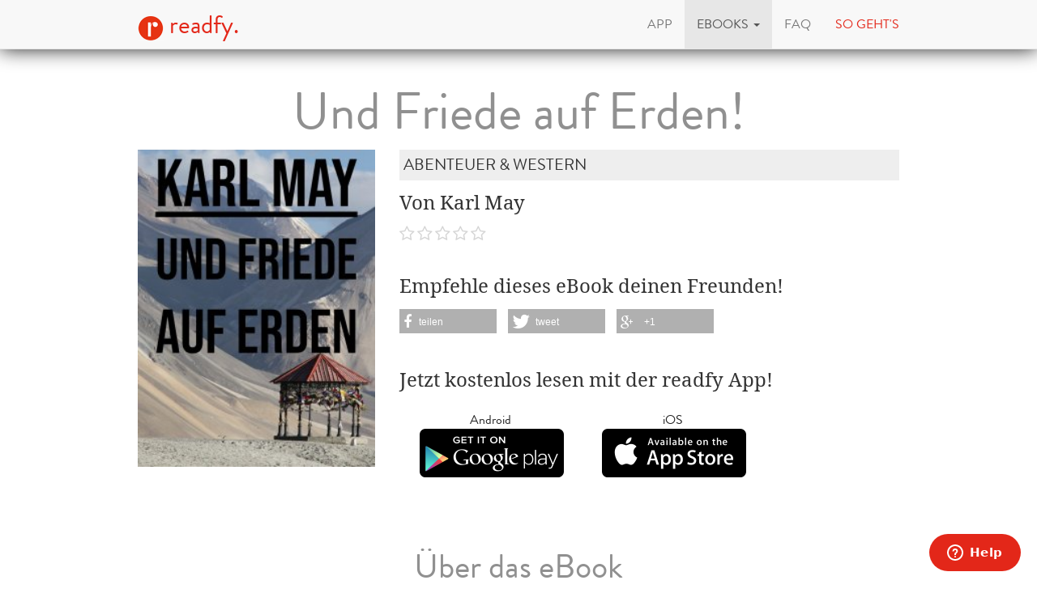

--- FILE ---
content_type: text/html; charset=utf-8
request_url: https://www.readfy.com/de/ebooks/307170-und-friede-auf-erden/
body_size: 6242
content:
<!DOCTYPE html>
<html lang="de">
  <head prefix="og: http://ogp.me/ns# fb: http://ogp.me/ns/fb# books: http://ogp.me/ns/books#">
    <title>Karl May: Und Friede auf Erden! - als eBook kostenlos bei readfy!</title>
    <!-- So you want to read code? Have a look to our free IT books: https://www.readfy.com/ebooks/genre/19/?order_by=most-read -->
    <meta charset="utf-8">
    <!--[if IE]><link rel="shortcut icon" href="/static/img/logo32.ico"><![endif]-->
    <link rel="apple-touch-icon-precomposed" href="/static/img/logo152.png">
    <link rel="icon" href="/static/img/logo96.png">
    <meta name="author" content="readfy GmbH">
    <meta name="description" content="Karl May - Und Friede auf Erden!: Und Friede auf Erden! ist eine Reiseerzählung von Karl May. Sie gehört zu den interessantesten Werken von Karl May und spielt in China. Es wurde ...">
    <meta name="viewport" content="width=device-width, user-scalable=no, initial-scale=0.75">
    <meta name="apple-itunes-app" content="app-id=908973163">
    <meta property="fb:app_id" content="596309787075366">
    <meta name="google-site-verification" content="KbhS0JGR7jlwPyz2C8--L9zqrOZCHrQPbQhl-cYIsfM">
    <meta name="msvalidate.01" content="682EEF84379804F0FCECEE7109EFE7F6">
    <meta property="og:site_name" content="readfy">
    <meta property="og:type" content="books.book">
    <meta property="og:title" content="Und Friede auf Erden!">
    <meta property="og:image" content="https://media.readfy.com/cover/9783749408450/354/und-friede-auf-erden.jpg">
    <meta property="og:description" content="Und Friede auf Erden! ist eine Reiseerzählung von Karl May. Sie gehört zu den interessantesten Werken von Karl May und spielt in China. Es wurde knapp zehn Jahre vor seinem Tod zum ersten Mal veröffentlicht.">
    <meta property="og:url" content="https://www.readfy.com/de/ebooks/307170-und-friede-auf-erden/">
    <link rel="canonical" href="https://www.readfy.com/de/ebooks/307170-und-friede-auf-erden/">
    <meta property="books:isbn" content="9783749408450">
    <meta property="books:page_count" content="734">
    <meta name="twitter:card" content="product">
    <meta name="twitter:site" content="@_readfy">
    <meta name="twitter:creator" content="@_readfy">
    <meta name="twitter:domain" content="readfy.com">
    <meta name="twitter:label1" content="Autor">
    <meta name="twitter:data1" content="Karl May">
    <meta name="twitter:label2" content="Genre">
    <meta name="twitter:data2" content="Abenteuer &amp; Western">
    <meta name="twitter:image" content="https://media.readfy.com/cover/9783749408450/354/und-friede-auf-erden.jpg">
    <meta name="twitter:app:country" content="DE">
    <meta name="twitter:app:name:iphone" content="readfy">
    <meta name="twitter:app:id:iphone" content="908973163">
    <meta name="twitter:app:name:ipad" content="readfy">
    <meta name="twitter:app:id:ipad" content="908973163">
    <meta name="twitter:app:name:googleplay" content="readfy">
    <meta name="twitter:app:id:googleplay" content="com.readfy.app">
    <link rel="stylesheet" href="/static/c/css/d8948fb857f3.css" type="text/css" />
    <script>/*<![CDATA[*/window.zEmbed||function(e,t){var n,o,d,i,s,a=[],r=document.createElement("iframe");window.zEmbed=function(){a.push(arguments)},window.zE=window.zE||window.zEmbed,r.src="javascript:false",r.title="",r.role="presentation",(r.frameElement||r).style.cssText="display: none",d=document.getElementsByTagName("script"),d=d[d.length-1],d.parentNode.insertBefore(r,d),i=r.contentWindow,s=i.document;try{o=s}catch(c){n=document.domain,r.src='javascript:var d=document.open();d.domain="'+n+'";void(0);',o=s}o.open()._l=function(){var o=this.createElement("script");n&&(this.domain=n),o.id="js-iframe-async",o.src=e,this.t=+new Date,this.zendeskHost=t,this.zEQueue=a,this.body.appendChild(o)},o.write('<body onload="document._l();">'),o.close()}("//assets.zendesk.com/embeddable_framework/main.js","readfy1.zendesk.com");/*]]>*/</script>
      <link rel="alternate" hreflang="de" href="https://www.readfy.com/de/ebooks/307170-und-friede-auf-erden/" />
      <link rel="alternate" hreflang="en" href="https://www.readfy.com/en/ebooks/307170-und-friede-auf-erden/" />
  </head>
  <body>
    <div class="container">
      <nav class="navbar navbar-default navbar-fixed-top yamm" role="navigation">
        <div class="container">
          <div class="navbar-header">
            <button type="button" class="navbar-toggle" data-toggle="collapse" data-target=".navbar-collapse">
              <span class="sr-only">Navigation</span>
              <span class="icon-bar"></span>
              <span class="icon-bar"></span>
              <span class="icon-bar"></span>
            </button>
            <a class="navbar-brand" href="/de/" title="Home"><img src="/static/img/logo32.png" id="logo" alt="readfy Logo"> readfy.</a>
          </div>
          <div class="navbar-collapse collapse">
            <ul class="nav navbar-nav navbar-right">
              <li class="">
                <a href="/de/app/" title="App"><span>App</span></a>
              </li>
              <li class=" active dropdown yamm-fw">
                <a class="dropdown-toggle" data-toggle="dropdown" role="button" aria-expanded="false" href="#" title="eBooks"><span>eBooks</span> <span class="caret"></span></a>
                <ul class="dropdown-menu">
                  <li>
                    <div class="yamm-content">
                      <div class="row">
                        <div class="menu-category">
                          <p class="category-title">Übersicht</p>
                          <div class="menu-items">
                            <a class="item big" href="/de/ebooks/top-titel/" title="Unsere Top Titel"><i class="fa fa-fw fa-3x fa-trophy"></i> <span>Unsere Top Titel</span></a>
                            <a class="item big" href="/de/ebooks/serien/" title="eBook Serien"><i class="fa fa-fw fa-3x fa-list-ol"></i> <span>eBook Serien</span></a>
                            <a class="item big" href="/de/unsere-themen/" title="Unsere Themen"><i class="fa fa-fw fa-3x fa-bullhorn"></i> <span>Unsere Themen</span></a>
                          </div>
                        </div>
                        <div class="menu-category">
                          <p class="category-title">Top Listen</p>
                          <div class="menu-items">
                            <a class="item" href="/de/ebooks/neu-bei-readfy/" title="Neu bei Readfy"><span>Neu bei Readfy</span></a>
                            <a class="item" href="/de/ebooks/meistgelesen-bei-readfy/" title="Meist gelesen"><span>Meist gelesen</span></a>
                            <a class="item" href="/de/ebooks/zuletzt-rezensiert-bei-readfy/" title="Zuletzt rezensiert"><span>Zuletzt rezensiert</span></a>
                            <a class="item" href="/de/ebooks/aktuell-gelesen-bei-readfy/" title="Aktuell gelesen"><span>Aktuell gelesen</span></a>
                            <a class="item" href="/de/ebooks/leselisten/" title="Öffentliche Leselisten"><span>Öffentliche Leselisten</span></a>
                            <a class="item" href="/de/ebooks/leselisten/9298-titel-der-woche/" title="Titel der Woche"><span>Titel der Woche</span></a>
                          </div>
                        </div>
                        <div class="menu-category">
                          <p class="category-title">Top Genres</p>
                          <div class="menu-items">
                            <a class="item" href="/de/ebooks/genre/16-belletristik-literatur/" title="Belletristik &amp; Literatur"><span>Belletristik &amp; Literatur</span></a>
                            <a class="item" href="/de/ebooks/genre/7-erotik/" title="Erotik"><span>Erotik</span></a>
                            <a class="item" href="/de/ebooks/genre/20-fantasy/" title="Fantasy"><span>Fantasy</span></a>
                            <a class="item" href="/de/ebooks/genre/17-krimis-thriller/" title="Krimis &amp; Thriller"><span>Krimis &amp; Thriller</span></a>
                            <a class="item" href="/de/ebooks/genre/10-liebesromane/" title="Liebesromane"><span>Liebesromane</span></a>
                            <a class="item" href="/de/ebooks/genre/15-science-fiction/" title="Science Fiction"><span>Science Fiction</span></a>
                          </div>
                        </div>
                        <div class="menu-category">
                          <p class="category-title">Weitere Genres</p>
                          <div class="menu-items">
                            <a class="item" href="/de/ebooks/genre/8-historische-romane/" title="Historische Romane"><span>Historische Romane</span></a>
                            <a class="item" href="/de/ebooks/genre/23-horror-mystery/" title="Horror &amp; Mystery"><span>Horror &amp; Mystery</span></a>
                            <a class="item" href="/de/ebooks/genre/25-jugendbuch/" title="Jugendbuch"><span>Jugendbuch</span></a>
                            <a class="item" href="/de/ebooks/genre/1-sachbuch/" title="Sachbuch"><span>Sachbuch</span></a>
                            <a class="item big" href="/de/ebooks/genre/" title="Alle Genres"><i class="fa fa-fw fa-3x fa-indent"></i> <span>Alle Genres</span></a>
                          </div>
                        </div>
                      </div>
                    </div>
                  </li>
                </ul>
              </li>
              <li class="">
                <a href="/de/faq/" title="FAQ"><span>FAQ</span></a>
              </li>
              <li class="red">
                <a href="#how-it-works" id="how-it-works-button" data-toggle="modal" data-target="#how-it-works"><span>So geht's</span></a>
              </li>
            </ul>
          </div>
        </div>
      </nav>
    </div>
    <main class="container book-detail content">
      <article class="book" itemscope itemtype="http://schema.org/Book">
        <link itemprop="bookFormat" href="http://schema.org/EBook">
        <h1 itemprop="name" class="booktitle">Und Friede auf Erden!</h1>
        <section class="overview">
          <div class="row">
            <div class="image-area">
              <img itemprop="image" class="image-responsive" src="https://media.readfy.com/cover/9783749408450/236/und-friede-auf-erden.jpg" alt="eBook: Und Friede auf Erden!">
            </div>
            <div class="info-area">
              <p class="genre" itemprop="genre">Abenteuer &amp; Western</p>
              <p class="book-author" itemprop="author" content="Karl May">Von Karl May</p>
              <p class="stars clearfix">
                <span class="rating stars-00"></span>
              </p>
              <div class="share hidden-sm hidden-xs">
                <p>Empfehle dieses eBook deinen Freunden!</p>
                <div class="shariff" data-services="[&quot;facebook&quot;,&quot;twitter&quot;,&quot;googleplus&quot;]" data-theme="grey"></div>
              </div>
              <div class="store-container">
                <p>Jetzt kostenlos lesen mit der readfy App!</p>
      <div class="store-links">
        <div class="store-link">
          <a class="darken" target="_blank" title="Lade die App aus dem Google Play Store herunter" href="https://play.google.com/store/apps/details?id=com.readfy.app" data-os="Android" data-position="book-detail">
            <p>Android</p>
            <img src="/static/img/play_store_60.png" alt="App Store Logo">
          </a>
        </div>
        <div class="store-link">
          <a class="darken" target="_blank" title="Lade die App aus dem Apple App Store herunter" href="https://itunes.apple.com/app/id908973163" data-os="iOS" data-position="book-detail">
            <p>iOS</p>
            <img src="/static/img/apple_store_60.png" alt="Play Store Logo">
          </a>
        </div>
      </div>
              </div>
            </div>
          </div>
        </section>
        <section class="details" id="details">
          <h3>Über das eBook</h3>
          <div class="text-justify" itemprop="description"><p>Und Friede auf Erden! ist eine Reiseerzählung von Karl May. Sie gehört zu den interessantesten Werken von Karl May und spielt in China. Es wurde knapp zehn Jahre vor seinem Tod zum ersten Mal veröffentlicht.</p></div>
          <br>
          <h3>Über den Autor</h3>
          <div class="text-justify" itemprop="description"><p>Karl May (1842-1912) ist der wohl bekannteste deutsche Autor von Abenteuerromanen.</p></div>
        </section>
        <section class="related-books">
          <h3>Diese eBooks könnten Ihnen auch gefallen</h3>
      <section class="featured-stripe" itemscope itemtype="http://schema.org/ItemList">
        <div class="highlight">
          <a>
            <h3 class="pull-left title" itemprop="name">eBooks vom selben Autor</h3>
          </a>
        </div>
        <hr>
        <div class="stripe">
          <ul>
            <li class="book-small" itemscope itemtype="http://schema.org/Book" itemprop="itemListElement">
              <a href="https://www.readfy.com/de/ebooks/653745-winnetou/" itemprop="url" title="Details zum eBook Winnetou">
                <img itemprop="image" src="https://media.readfy.com/cover/8596547740896/118/winnetou.jpg" alt="eBook: Winnetou"><meta itemprop="name" content="Winnetou">
              </a>
            </li>
            <li class="book-small" itemscope itemtype="http://schema.org/Book" itemprop="itemListElement">
              <a href="https://www.readfy.com/de/ebooks/665654-durch-das-land-der-skipetaren/" itemprop="url" title="Details zum eBook Durch das Land der Skipetaren">
                <img itemprop="image" src="https://media.readfy.com/cover/9783954187256/118/durch-das-land-der-skipetaren.jpg" alt="eBook: Durch das Land der Skipetaren"><meta itemprop="name" content="Durch das Land der Skipetaren">
              </a>
            </li>
            <li class="book-small" itemscope itemtype="http://schema.org/Book" itemprop="itemListElement">
              <a href="https://www.readfy.com/de/ebooks/664457-durchs-wilde-kurdistan/" itemprop="url" title="Details zum eBook Durchs wilde Kurdistan">
                <img itemprop="image" src="https://media.readfy.com/cover/9783954187164/118/durchs-wilde-kurdistan.jpg" alt="eBook: Durchs wilde Kurdistan"><meta itemprop="name" content="Durchs wilde Kurdistan">
              </a>
            </li>
            <li class="book-small" itemscope itemtype="http://schema.org/Book" itemprop="itemListElement">
              <a href="https://www.readfy.com/de/ebooks/3233-im-tal-des-todes/" itemprop="url" title="Details zum eBook Im Tal des Todes">
                <img itemprop="image" src="https://media.readfy.com/cover/9783780215628/118/im-tal-des-todes.jpg" alt="eBook: Im Tal des Todes"><meta itemprop="name" content="Im Tal des Todes">
              </a>
            </li>
            <li class="book-small" itemscope itemtype="http://schema.org/Book" itemprop="itemListElement">
              <a href="https://www.readfy.com/de/ebooks/255570-winnetou-25-bucher-in-einem-band/" itemprop="url" title="Details zum eBook WINNETOU - 25 Bücher in einem Band">
                <img itemprop="image" src="https://media.readfy.com/cover/9788027222018/118/winnetou-25-bucher-in-einem-band.jpg" alt="eBook: WINNETOU - 25 Bücher in einem Band"><meta itemprop="name" content="WINNETOU - 25 Bücher in einem Band">
              </a>
            </li>
            <li class="book-small" itemscope itemtype="http://schema.org/Book" itemprop="itemListElement">
              <a href="https://www.readfy.com/de/ebooks/521167-winnetou-1/" itemprop="url" title="Details zum eBook Winnetou 1">
                <img itemprop="image" src="https://media.readfy.com/cover/9783756232314/118/winnetou-1.jpg" alt="eBook: Winnetou 1"><meta itemprop="name" content="Winnetou 1">
              </a>
            </li>
            <li class="book-small" itemscope itemtype="http://schema.org/Book" itemprop="itemListElement">
              <a href="https://www.readfy.com/de/ebooks/665400-von-bagdad-nach-stambul/" itemprop="url" title="Details zum eBook Von Bagdad nach Stambul">
                <img itemprop="image" src="https://media.readfy.com/cover/9783954187195/118/von-bagdad-nach-stambul.jpg" alt="eBook: Von Bagdad nach Stambul"><meta itemprop="name" content="Von Bagdad nach Stambul">
              </a>
            </li>
            <li class="book-small" itemscope itemtype="http://schema.org/Book" itemprop="itemListElement">
              <a href="https://www.readfy.com/de/ebooks/3231-allah-il-allah/" itemprop="url" title="Details zum eBook Allah il Allah!">
                <img itemprop="image" src="https://media.readfy.com/cover/9783780215604/118/allah-il-allah.jpg" alt="eBook: Allah il Allah!"><meta itemprop="name" content="Allah il Allah!">
              </a>
            </li>
            <li class="book-small" itemscope itemtype="http://schema.org/Book" itemprop="itemListElement">
              <a href="https://www.readfy.com/de/ebooks/665670-der-schut/" itemprop="url" title="Details zum eBook Der Schut">
                <img itemprop="image" src="https://media.readfy.com/cover/9783954187287/118/der-schut.jpg" alt="eBook: Der Schut"><meta itemprop="name" content="Der Schut">
              </a>
            </li>
            <li class="book-small" itemscope itemtype="http://schema.org/Book" itemprop="itemListElement">
              <a href="https://www.readfy.com/de/ebooks/665602-in-den-schluchten-des-balkan/" itemprop="url" title="Details zum eBook In den Schluchten des Balkan">
                <img itemprop="image" src="https://media.readfy.com/cover/9783954187225/118/in-den-schluchten-des-balkan.jpg" alt="eBook: In den Schluchten des Balkan"><meta itemprop="name" content="In den Schluchten des Balkan">
              </a>
            </li>
            <li class="book-small" itemscope itemtype="http://schema.org/Book" itemprop="itemListElement">
              <a href="https://www.readfy.com/de/ebooks/3227-der-weg-nach-waterloo/" itemprop="url" title="Details zum eBook Der Weg nach Waterloo">
                <img itemprop="image" src="https://media.readfy.com/cover/9783780215567/118/der-weg-nach-waterloo.jpg" alt="eBook: Der Weg nach Waterloo"><meta itemprop="name" content="Der Weg nach Waterloo">
              </a>
            </li>
            <li class="book-small" itemscope itemtype="http://schema.org/Book" itemprop="itemListElement">
              <a href="https://www.readfy.com/de/ebooks/3232-der-derwisch/" itemprop="url" title="Details zum eBook Der Derwisch">
                <img itemprop="image" src="https://media.readfy.com/cover/9783780215611/118/der-derwisch.jpg" alt="eBook: Der Derwisch"><meta itemprop="name" content="Der Derwisch">
              </a>
            </li>
            <li class="book-small" itemscope itemtype="http://schema.org/Book" itemprop="itemListElement">
              <a href="https://www.readfy.com/de/ebooks/3234-zobeljager-und-kosak/" itemprop="url" title="Details zum eBook Zobeljäger und Kosak">
                <img itemprop="image" src="https://media.readfy.com/cover/9783780215635/118/zobeljager-und-kosak.jpg" alt="eBook: Zobeljäger und Kosak"><meta itemprop="name" content="Zobeljäger und Kosak">
              </a>
            </li>
            <li class="book-small" itemscope itemtype="http://schema.org/Book" itemprop="itemListElement">
              <a href="https://www.readfy.com/de/ebooks/58345-der-verlorene-sohn-oder-der-furst-des-elends/" itemprop="url" title="Details zum eBook Der verlorene Sohn oder Der Fürst des Elends">
                <img itemprop="image" src="https://media.readfy.com/cover/9783738647570/118/der-verlorene-sohn-oder-der-furst-des-elends.jpg" alt="eBook: Der verlorene Sohn oder Der Fürst des Elends"><meta itemprop="name" content="Der verlorene Sohn oder Der Fürst des Elends">
              </a>
            </li>
            <li class="book-small" itemscope itemtype="http://schema.org/Book" itemprop="itemListElement">
              <a href="https://www.readfy.com/de/ebooks/21611-mein-hengst-rih/" itemprop="url" title="Details zum eBook Mein Hengst Rih">
                <img itemprop="image" src="https://media.readfy.com/cover/9783780216014/118/mein-hengst-rih.jpg" alt="eBook: Mein Hengst Rih"><meta itemprop="name" content="Mein Hengst Rih">
              </a>
            </li>
            <li class="book-small" itemscope itemtype="http://schema.org/Book" itemprop="itemListElement">
              <a href="https://www.readfy.com/de/ebooks/457804-100-meisterwerke-der-weltliteratur-klassiker-die-man-kennen-muss/" itemprop="url" title="Details zum eBook 100 Meisterwerke der Weltliteratur - Klassiker die man kennen muss">
                <img itemprop="image" src="https://media.readfy.com/cover/4064066500207/118/100-meisterwerke-der-weltliteratur-klassiker-die-man-kennen-muss.jpg" alt="eBook: 100 Meisterwerke der Weltliteratur - Klassiker die man kennen muss"><meta itemprop="name" content="100 Meisterwerke der Weltliteratur - Klassiker die man kennen muss">
              </a>
            </li>
            <li class="book-small" itemscope itemtype="http://schema.org/Book" itemprop="itemListElement">
              <a href="https://www.readfy.com/de/ebooks/3184-am-stillen-ozean/" itemprop="url" title="Details zum eBook Am Stillen Ozean">
                <img itemprop="image" src="https://media.readfy.com/cover/9783780215116/118/am-stillen-ozean.jpg" alt="eBook: Am Stillen Ozean"><meta itemprop="name" content="Am Stillen Ozean">
              </a>
            </li>
            <li class="book-small" itemscope itemtype="http://schema.org/Book" itemprop="itemListElement">
              <a href="https://www.readfy.com/de/ebooks/96446-karl-may-die-groe-werksammlung/" itemprop="url" title="Details zum eBook Karl May - Die große Werksammlung">
                <img itemprop="image" src="https://media.readfy.com/cover/9783960551973/118/karl-may-die-groe-werksammlung.jpg" alt="eBook: Karl May - Die große Werksammlung"><meta itemprop="name" content="Karl May - Die große Werksammlung">
              </a>
            </li>
            <li class="book-small" itemscope itemtype="http://schema.org/Book" itemprop="itemListElement">
              <a href="https://www.readfy.com/de/ebooks/227372-gesammelte-werke/" itemprop="url" title="Details zum eBook Gesammelte Werke">
                <img itemprop="image" src="https://media.readfy.com/cover/9788027203369/118/gesammelte-werke.jpg" alt="eBook: Gesammelte Werke"><meta itemprop="name" content="Gesammelte Werke">
              </a>
            </li>
            <li class="book-small" itemscope itemtype="http://schema.org/Book" itemprop="itemListElement">
              <a href="https://www.readfy.com/de/ebooks/268841-am-rio-de-la-plata/" itemprop="url" title="Details zum eBook Am Rio de la Plata">
                <img itemprop="image" src="https://media.readfy.com/cover/9788381364805/118/am-rio-de-la-plata.jpg" alt="eBook: Am Rio de la Plata"><meta itemprop="name" content="Am Rio de la Plata">
              </a>
            </li>
            <li class="book-small" itemscope itemtype="http://schema.org/Book" itemprop="itemListElement">
              <a href="https://www.readfy.com/de/ebooks/220005-weihnacht-abenteuerroman-zur-schonsten-zeit-des-jahres/" itemprop="url" title="Details zum eBook Weihnacht! (Abenteuerroman zur schönsten Zeit des Jahres)">
                <img itemprop="image" src="https://media.readfy.com/cover/9788075834928/118/weihnacht-abenteuerroman-zur-schonsten-zeit-des-jahres.jpg" alt="eBook: Weihnacht! (Abenteuerroman zur schönsten Zeit des Jahres)"><meta itemprop="name" content="Weihnacht! (Abenteuerroman zur schönsten Zeit des Jahres)">
              </a>
            </li>
            <li class="book-small" itemscope itemtype="http://schema.org/Book" itemprop="itemListElement">
              <a href="https://www.readfy.com/de/ebooks/521179-satan-und-ischariot-3/" itemprop="url" title="Details zum eBook Satan und Ischariot 3">
                <img itemprop="image" src="https://media.readfy.com/cover/9783756232222/118/satan-und-ischariot-3.jpg" alt="eBook: Satan und Ischariot 3"><meta itemprop="name" content="Satan und Ischariot 3">
              </a>
            </li>
            <li class="book-small" itemscope itemtype="http://schema.org/Book" itemprop="itemListElement">
              <a href="https://www.readfy.com/de/ebooks/3203-und-friede-auf-erden/" itemprop="url" title="Details zum eBook Und Friede auf Erden">
                <img itemprop="image" src="https://media.readfy.com/cover/9783780215307/118/und-friede-auf-erden.jpg" alt="eBook: Und Friede auf Erden"><meta itemprop="name" content="Und Friede auf Erden">
              </a>
            </li>
            <li class="book-small" itemscope itemtype="http://schema.org/Book" itemprop="itemListElement">
              <a href="https://www.readfy.com/de/ebooks/321446-in-den-schluchten-des-balkan/" itemprop="url" title="Details zum eBook In den Schluchten des Balkan">
                <img itemprop="image" src="https://media.readfy.com/cover/9783965082014/118/in-den-schluchten-des-balkan.jpg" alt="eBook: In den Schluchten des Balkan"><meta itemprop="name" content="In den Schluchten des Balkan">
              </a>
            </li>
            <li class="book-small" itemscope itemtype="http://schema.org/Book" itemprop="itemListElement">
              <a href="https://www.readfy.com/de/ebooks/268838-scepter-und-hammer/" itemprop="url" title="Details zum eBook Scepter und Hammer">
                <img itemprop="image" src="https://media.readfy.com/cover/9788381365505/118/scepter-und-hammer.jpg" alt="eBook: Scepter und Hammer"><meta itemprop="name" content="Scepter und Hammer">
              </a>
            </li>
          </ul>
        </div>
      </section>
        </section>
        <section class="properties">
          <h3>Produkt Details</h3>
          <p><span class="property">Verlag:</span> <span itemprop="publisher">Books on Demand</span></p>
          <p><span class="property">Genre:</span> <span itemprop="genre">Abenteuer &amp; Western</span></p>
          <p><span class="property">Sprache:</span> <span itemprop="inLanguage">German</span></p>
          <p><span class="property">Umfang:</span> <span itemprop="numberOfPages">734</span> Seiten</p>
          <p><span class="property">Größe:</span> 1,2 MB</p>
          <p><span class="property">ISBN:</span> <span itemprop="isbn">9783749408450</span></p>
          <p><span class="property">Veröffentlichung:</span> <span itemprop="datePublished" content="2019-02-18">18. Februar 2019</span></p>
        </section>
      </article>
    </main>
    <footer class="footer">
      <div class="text-center">
        <p class="follow">Lade die App</p>
      <div class="store-links">
        <div class="store-link">
          <a class="darken" target="_blank" title="Lade die App aus dem Google Play Store herunter" href="https://play.google.com/store/apps/details?id=com.readfy.app" data-os="Android" data-position="footer">
            <p>Android</p>
            <img src="/static/img/play_store_60.png" alt="App Store Logo">
          </a>
        </div>
        <div class="store-link">
          <a class="darken" target="_blank" title="Lade die App aus dem Apple App Store herunter" href="https://itunes.apple.com/app/id908973163" data-os="iOS" data-position="footer">
            <p>iOS</p>
            <img src="/static/img/apple_store_60.png" alt="Play Store Logo">
          </a>
        </div>
      </div>
      </div>
      <div class="text-center">
        <p class="follow">Folge uns</p>
        <p>
          <a rel="nofollow" target="_blank" title="Folge readfy auf Facebook" href="https://www.facebook.com/Readfy" class="social-icon fa fa-2x fa-facebook"><span class="sr-only">Facebook</span></a>
          <a rel="nofollow" target="_blank" title="Folge readfy auf Twitter" href="https://twitter.com/_readfy" class="social-icon fa fa-2x fa-twitter"><span class="sr-only">Twitter</span></a>
          <a rel="nofollow" target="_blank" title="Folge readfy auf YouTube" href="https://www.youtube.com/channel/UClCId894hKXfyZmtplW0tGw" class="social-icon fa fa-2x fa-youtube"><span class="sr-only">YouTube</span></a>
          <a rel="nofollow" target="_blank" title="Follow Readfy on Instagram" href="https://www.instagram.com/readfy/" class="social-icon fa fa-2x fa-instagram"><span class="sr-only">Instagram</span></a>
        </p>
      </div>
      <nav class="footer-navigation">
        <div class="container">
          <ul class="nav navbar-nav">
	<li><a href="/de/impressum/">Impressum</a></li>
	<li><a href="/de/datenschutz/">Datenschutz</a></li>
	<li><a href="/de/agb/">AGB</a></li>
	<li><a href="/de/presse/">Presse</a></li>
	<li><a href="http://blog.readfy.de" target="_blank">Blog</a></li>
	<li><a href="/de/awards/">Awards</a></li>
	<li><a href="/de/kontakt/">Kontakt</a></li>
	<li><a href="/de/verlage/">Verlage</a></li>
</ul>
<ul class="nav navbar-nav navbar-right">
  <li class="dropup">
    <a href="#" class="dropdown-toggle" data-toggle="dropdown" role="button" aria-expanded="false"><span>deutsch</span> <span class="caret"></span></a>
    <ul class="dropdown-menu" role="menu">
      <li class="lang active">
        <a href="/de/ebooks/307170-und-friede-auf-erden/" title="Sprache wechseln: deutsch"><span>deutsch</span></a>
      </li>
      <li class="lang">
        <a href="/en/ebooks/307170-und-friede-auf-erden/" title="Sprache wechseln: english"><span>english</span></a>
      </li>
    </ul>
  </li>
</ul>
        </div>
      </nav>
      <span class="copyright">
          &copy; 2016 readfy GmbH<br>developed with <span style="color:#e32719">♥</span> by <a target="_blank" href="https://www.johnnybytes.com">Johnny Bytes</a>
      </span>
    </footer>
    <div class="modal fade" id="how-it-works" tabindex="-1" role="dialog" aria-labelledby="how-it-works-button" aria-hidden="true">
      <div class="modal-dialog">
        <div class="modal-content">
          <div class="modal-header">
            <button type="button" class="close" data-dismiss="modal" aria-label="Close"><span aria-hidden="true">&times;</span></button>
            <h3 class="modal-title" id="new-hereLabel">Neu hier? So geht's
</h3>
          </div>
          <div class="modal-body">
            <div class="clearfix">
              <div class="nh-circle-area">
                <div class="nh-circle">
                  <div class="nh-circle-header">&nbsp;1.</div>
                </div>
                <div class="nh-circle-text"><p>Klicke auf den unteren Button und installiere die App.</p>
</div>
              </div>
              <div class="nh-circle-area">
                <div class="nh-circle">
                  <div class="nh-circle-header">&nbsp;2.</div>
                </div>
                <div class="nh-circle-text"><p>Lege in unserer <a href="/de/app/">App</a> ein Benutzerkonto an.</p>
</div>
              </div>
              <div class="nh-circle-area">
                <div class="nh-circle">
                  <div class="nh-circle-header">&nbsp;3.</div>
                </div>
                <div class="nh-circle-text"><p>Stöbere in <a href="/de/ebooks/">mehr als 100.000 eBooks</a> und lies alle kostenlos.</p>
</div>
              </div>
            </div>
            <div class="clear-fix">
      <div class="store-links">
        <div class="store-link">
          <a class="darken" target="_blank" title="Lade die App aus dem Google Play Store herunter" href="https://play.google.com/store/apps/details?id=com.readfy.app" data-os="Android" data-position="new-here">
            <p>Android</p>
            <img src="/static/img/play_store_60.png" alt="App Store Logo">
          </a>
        </div>
        <div class="store-link">
          <a class="darken" target="_blank" title="Lade die App aus dem Apple App Store herunter" href="https://itunes.apple.com/app/id908973163" data-os="iOS" data-position="new-here">
            <p>iOS</p>
            <img src="/static/img/apple_store_60.png" alt="Play Store Logo">
          </a>
        </div>
      </div>
            </div>
          </div>
          <div class="modal-footer">
            <button type="button" class="btn btn-default" data-dismiss="modal">schließen</button>
          </div>
        </div>
      </div>
    </div>
    <script type="text/javascript" src="/static/c/js/9ddc1aeb7e95.js"></script>
  </body>
</html>
